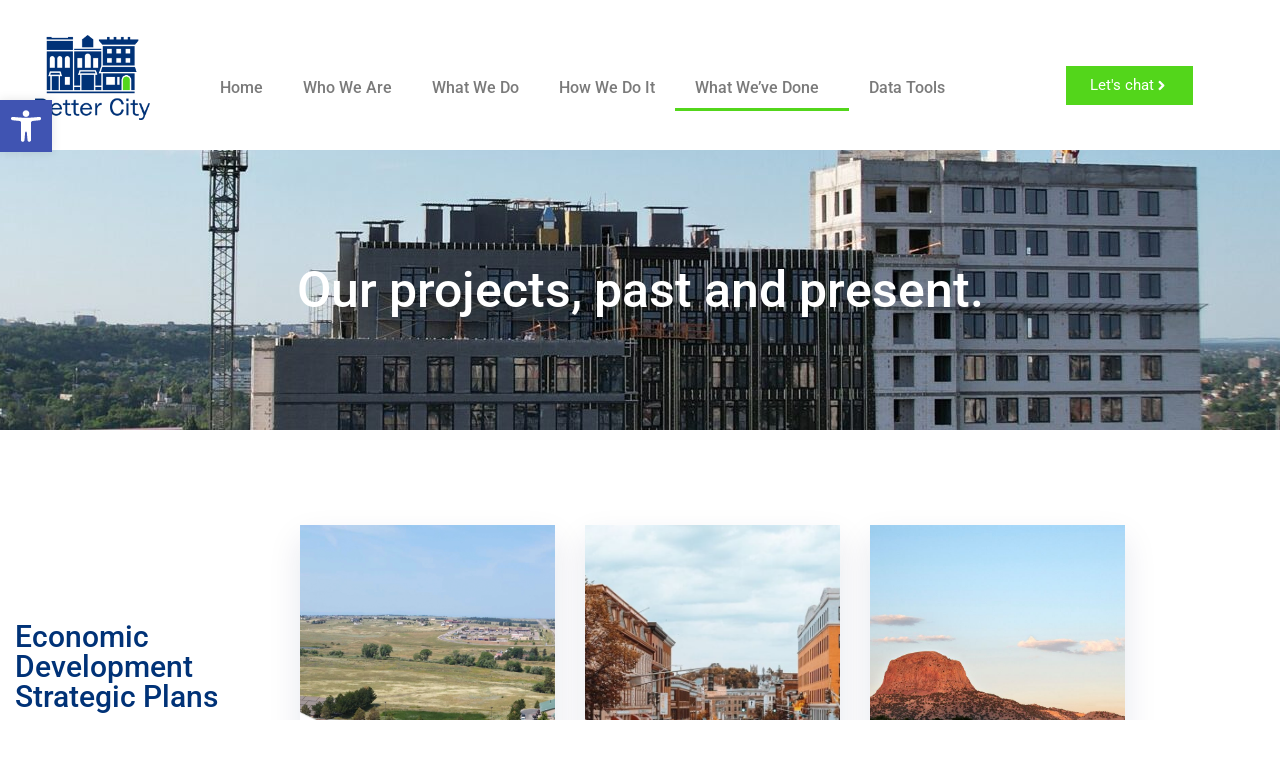

--- FILE ---
content_type: text/css
request_url: https://bettercity.us/wp-content/uploads/elementor/css/post-800.css?ver=1768422284
body_size: 2618
content:
.elementor-800 .elementor-element.elementor-element-d84a1ae:not(.elementor-motion-effects-element-type-background), .elementor-800 .elementor-element.elementor-element-d84a1ae > .elementor-motion-effects-container > .elementor-motion-effects-layer{background-image:url("https://bettercity.us/wp-content/uploads/2023/02/pexels-sergey-mart-13232823-scaled.jpg");background-position:-784px -775px;}.elementor-800 .elementor-element.elementor-element-d84a1ae > .elementor-background-overlay{background-color:var( --e-global-color-primary );opacity:0.3;transition:background 0.3s, border-radius 0.3s, opacity 0.3s;}.elementor-800 .elementor-element.elementor-element-d84a1ae{transition:background 0.3s, border 0.3s, border-radius 0.3s, box-shadow 0.3s;margin-top:-35px;margin-bottom:0px;padding:105px 95px 105px 95px;}.elementor-widget-heading .elementor-heading-title{font-family:var( --e-global-typography-primary-font-family ), Sans-serif;font-weight:var( --e-global-typography-primary-font-weight );color:var( --e-global-color-primary );}.elementor-800 .elementor-element.elementor-element-d73e685{text-align:center;}.elementor-800 .elementor-element.elementor-element-d73e685 .elementor-heading-title{font-family:"Roboto", Sans-serif;font-size:50px;font-weight:500;color:var( --e-global-color-6a05282 );}.elementor-800 .elementor-element.elementor-element-57810018{margin-top:0px;margin-bottom:0px;padding:80px 0px 80px 0px;}.elementor-bc-flex-widget .elementor-800 .elementor-element.elementor-element-456a8208.elementor-column .elementor-widget-wrap{align-items:center;}.elementor-800 .elementor-element.elementor-element-456a8208.elementor-column.elementor-element[data-element_type="column"] > .elementor-widget-wrap.elementor-element-populated{align-content:center;align-items:center;}.elementor-800 .elementor-element.elementor-element-456a8208 > .elementor-element-populated{margin:0px 0px 0px 0px;--e-column-margin-right:0px;--e-column-margin-left:0px;padding:0px 0px 0px 15px;}.elementor-800 .elementor-element.elementor-element-735c0b66 > .elementor-widget-container{padding:0px 0px 10px 0px;}.elementor-800 .elementor-element.elementor-element-735c0b66 .elementor-heading-title{font-family:"Roboto", Sans-serif;font-size:30px;font-weight:500;color:var( --e-global-color-primary );}.elementor-widget-text-editor{font-family:var( --e-global-typography-text-font-family ), Sans-serif;font-weight:var( --e-global-typography-text-font-weight );color:var( --e-global-color-text );}.elementor-widget-text-editor.elementor-drop-cap-view-stacked .elementor-drop-cap{background-color:var( --e-global-color-primary );}.elementor-widget-text-editor.elementor-drop-cap-view-framed .elementor-drop-cap, .elementor-widget-text-editor.elementor-drop-cap-view-default .elementor-drop-cap{color:var( --e-global-color-primary );border-color:var( --e-global-color-primary );}.elementor-800 .elementor-element.elementor-element-32e860f0 > .elementor-widget-container{margin:0px 20px 0px 0px;padding:0px 0px 30px 0px;}.elementor-800 .elementor-element.elementor-element-32e860f0{font-size:17px;color:#616670;}.elementor-widget-button .elementor-button{background-color:var( --e-global-color-accent );font-family:var( --e-global-typography-accent-font-family ), Sans-serif;font-weight:var( --e-global-typography-accent-font-weight );}.elementor-800 .elementor-element.elementor-element-505f6b83 .elementor-button{background-color:var( --e-global-color-accent );font-family:"Roboto", Sans-serif;font-size:16px;font-weight:500;fill:var( --e-global-color-6a05282 );color:var( --e-global-color-6a05282 );box-shadow:0px 14px 31px 0px rgba(0, 25.99999999999999, 87, 0.1);border-radius:0px 0px 0px 0px;padding:13px 42px 13px 42px;}.elementor-800 .elementor-element.elementor-element-505f6b83 > .elementor-widget-container{margin:0px 0px 0px 0px;padding:0px 0px 0px 0px;}.elementor-800 .elementor-element.elementor-element-505f6b83 .elementor-button-content-wrapper{flex-direction:row-reverse;}.elementor-800 .elementor-element.elementor-element-7dfcd95d > .elementor-element-populated{margin:0px 0px 0px 0px;--e-column-margin-right:0px;--e-column-margin-left:0px;padding:0px 0px 0px 0px;}.elementor-800 .elementor-element.elementor-element-2e3df45 .elementor-heading-title{color:var( --e-global-color-primary );}.elementor-800 .elementor-element.elementor-element-16fbf3a > .elementor-element-populated{box-shadow:0px 14px 31px 0px rgba(0, 25.99999999999999, 87, 0.1);margin:15px 15px 15px 15px;--e-column-margin-right:15px;--e-column-margin-left:15px;padding:0px 0px 0px 0px;}.elementor-800 .elementor-element.elementor-element-5d32e495{margin-top:0px;margin-bottom:0px;padding:0px 0px 0px 0px;}.elementor-800 .elementor-element.elementor-element-176ae9b8:not(.elementor-motion-effects-element-type-background) > .elementor-widget-wrap, .elementor-800 .elementor-element.elementor-element-176ae9b8 > .elementor-widget-wrap > .elementor-motion-effects-container > .elementor-motion-effects-layer{background-image:url("https://bettercity.us/wp-content/uploads/2023/03/elbert-co.jpg");background-position:top center;background-repeat:no-repeat;background-size:cover;}.elementor-800 .elementor-element.elementor-element-176ae9b8 > .elementor-element-populated{transition:background 0.3s, border 0.3s, border-radius 0.3s, box-shadow 0.3s;margin:0px 0px 0px 0px;--e-column-margin-right:0px;--e-column-margin-left:0px;padding:0px 0px 0px 0px;}.elementor-800 .elementor-element.elementor-element-176ae9b8 > .elementor-element-populated > .elementor-background-overlay{transition:background 0.3s, border-radius 0.3s, opacity 0.3s;}.elementor-800 .elementor-element.elementor-element-5ea0fdd9{--spacer-size:363px;}.elementor-800 .elementor-element.elementor-element-31969579:hover{background-color:var( --e-global-color-cedc8ab );}.elementor-800 .elementor-element.elementor-element-31969579 .elementor-heading-title{color:var( --e-global-color-primary );}.elementor-800 .elementor-element.elementor-element-31969579{margin-top:0px;margin-bottom:0px;padding:0px 0px 0px 0px;}.elementor-800 .elementor-element.elementor-element-2c41618d .elementor-element-populated .elementor-heading-title{color:var( --e-global-color-primary );}.elementor-800 .elementor-element.elementor-element-2c41618d > .elementor-element-populated{color:var( --e-global-color-primary );margin:0px 0px 0px 0px;--e-column-margin-right:0px;--e-column-margin-left:0px;padding:20px 15px 26px 15px;}.elementor-800 .elementor-element.elementor-element-2c41618d .elementor-element-populated a{color:var( --e-global-color-primary );}.elementor-800 .elementor-element.elementor-element-2c41618d .elementor-element-populated a:hover{color:var( --e-global-color-primary );}.elementor-800 .elementor-element.elementor-element-595337a2 > .elementor-widget-container{margin:0px 0px 0px 0px;padding:0px 0px 0px 0px;}.elementor-800 .elementor-element.elementor-element-595337a2{text-align:center;}.elementor-800 .elementor-element.elementor-element-595337a2 .elementor-heading-title{font-family:"Roboto", Sans-serif;font-weight:600;color:var( --e-global-color-primary );}.elementor-800 .elementor-element.elementor-element-b0740c0{text-align:center;font-family:"Roboto", Sans-serif;font-size:18px;font-weight:400;color:#616670;}.elementor-800 .elementor-element.elementor-element-12132544 > .elementor-element-populated{box-shadow:0px 14px 31px 0px rgba(0, 25.99999999999999, 87, 0.1);margin:15px 15px 15px 15px;--e-column-margin-right:15px;--e-column-margin-left:15px;padding:0px 0px 0px 0px;}.elementor-800 .elementor-element.elementor-element-4e8728c3{margin-top:0px;margin-bottom:0px;padding:0px 0px 0px 0px;}.elementor-800 .elementor-element.elementor-element-4041a76c:not(.elementor-motion-effects-element-type-background) > .elementor-widget-wrap, .elementor-800 .elementor-element.elementor-element-4041a76c > .elementor-widget-wrap > .elementor-motion-effects-container > .elementor-motion-effects-layer{background-image:url("https://bettercity.us/wp-content/uploads/2023/02/bangor-maine.jpg");background-position:top center;background-repeat:no-repeat;background-size:cover;}.elementor-800 .elementor-element.elementor-element-4041a76c > .elementor-element-populated{transition:background 0.3s, border 0.3s, border-radius 0.3s, box-shadow 0.3s;margin:0px 0px 0px 0px;--e-column-margin-right:0px;--e-column-margin-left:0px;padding:0px 0px 0px 0px;}.elementor-800 .elementor-element.elementor-element-4041a76c > .elementor-element-populated > .elementor-background-overlay{transition:background 0.3s, border-radius 0.3s, opacity 0.3s;}.elementor-800 .elementor-element.elementor-element-640a81ab{--spacer-size:363px;}.elementor-800 .elementor-element.elementor-element-54310995 .elementor-heading-title{color:var( --e-global-color-primary );}.elementor-800 .elementor-element.elementor-element-54310995{margin-top:0px;margin-bottom:0px;padding:0px 0px 0px 0px;}.elementor-800 .elementor-element.elementor-element-e3bd740:hover > .elementor-element-populated{background-color:var( --e-global-color-cedc8ab );}.elementor-bc-flex-widget .elementor-800 .elementor-element.elementor-element-e3bd740.elementor-column .elementor-widget-wrap{align-items:center;}.elementor-800 .elementor-element.elementor-element-e3bd740.elementor-column.elementor-element[data-element_type="column"] > .elementor-widget-wrap.elementor-element-populated{align-content:center;align-items:center;}.elementor-800 .elementor-element.elementor-element-e3bd740 .elementor-element-populated a{color:var( --e-global-color-primary );}.elementor-800 .elementor-element.elementor-element-e3bd740 .elementor-element-populated a:hover{color:var( --e-global-color-primary );}.elementor-800 .elementor-element.elementor-element-e3bd740 > .elementor-element-populated{margin:0px 0px 0px 0px;--e-column-margin-right:0px;--e-column-margin-left:0px;padding:020px 15px 47px 15px;}.elementor-800 .elementor-element.elementor-element-74bd40b8 > .elementor-widget-container{margin:0px 0px 0px 0px;padding:0px 0px 0px 0px;}.elementor-800 .elementor-element.elementor-element-74bd40b8{text-align:center;}.elementor-800 .elementor-element.elementor-element-74bd40b8 .elementor-heading-title{font-family:"Roboto", Sans-serif;font-size:25px;font-weight:600;line-height:27px;color:var( --e-global-color-primary );}.elementor-800 .elementor-element.elementor-element-13a8bea{text-align:center;font-family:"Roboto", Sans-serif;font-weight:400;color:#616670;}.elementor-800 .elementor-element.elementor-element-4cc01c93 > .elementor-element-populated{box-shadow:0px 14px 31px 0px rgba(0, 25.99999999999999, 87, 0.1);margin:15px 15px 15px 15px;--e-column-margin-right:15px;--e-column-margin-left:15px;padding:0px 0px 0px 0px;}.elementor-800 .elementor-element.elementor-element-54ef69a{margin-top:0px;margin-bottom:0px;padding:0px 0px 0px 0px;}.elementor-800 .elementor-element.elementor-element-4d0e7475:not(.elementor-motion-effects-element-type-background) > .elementor-widget-wrap, .elementor-800 .elementor-element.elementor-element-4d0e7475 > .elementor-widget-wrap > .elementor-motion-effects-container > .elementor-motion-effects-layer{background-image:url("https://bettercity.us/wp-content/uploads/2023/08/gcnm5.jpeg");background-position:top center;background-repeat:no-repeat;background-size:cover;}.elementor-800 .elementor-element.elementor-element-4d0e7475 > .elementor-element-populated{transition:background 0.3s, border 0.3s, border-radius 0.3s, box-shadow 0.3s;margin:0px 0px 0px 0px;--e-column-margin-right:0px;--e-column-margin-left:0px;padding:0px 0px 0px 0px;}.elementor-800 .elementor-element.elementor-element-4d0e7475 > .elementor-element-populated > .elementor-background-overlay{transition:background 0.3s, border-radius 0.3s, opacity 0.3s;}.elementor-800 .elementor-element.elementor-element-1ab155c4{--spacer-size:363px;}.elementor-800 .elementor-element.elementor-element-1941685f{margin-top:0px;margin-bottom:0px;padding:0px 0px 0px 0px;}.elementor-800 .elementor-element.elementor-element-48269705:hover > .elementor-element-populated{background-color:var( --e-global-color-cedc8ab );}.elementor-800 .elementor-element.elementor-element-48269705 .elementor-element-populated a{color:var( --e-global-color-primary );}.elementor-800 .elementor-element.elementor-element-48269705 .elementor-element-populated a:hover{color:var( --e-global-color-primary );}.elementor-800 .elementor-element.elementor-element-48269705 > .elementor-element-populated{margin:0px 0px 0px 0px;--e-column-margin-right:0px;--e-column-margin-left:0px;padding:20px 15px 49px 15px;}.elementor-800 .elementor-element.elementor-element-68370e4f > .elementor-widget-container{margin:0px 0px 0px 0px;padding:0px 0px 0px 0px;}.elementor-800 .elementor-element.elementor-element-68370e4f{text-align:center;}.elementor-800 .elementor-element.elementor-element-68370e4f .elementor-heading-title{font-family:"Roboto", Sans-serif;font-size:24px;font-weight:600;line-height:27px;color:var( --e-global-color-primary );}.elementor-800 .elementor-element.elementor-element-72559dd1 > .elementor-widget-container{margin:0px 0px 0px 0px;padding:0px 0px 0px 0px;}.elementor-800 .elementor-element.elementor-element-72559dd1{text-align:center;font-family:var( --e-global-typography-text-font-family ), Sans-serif;font-weight:var( --e-global-typography-text-font-weight );color:#616670;}.elementor-800 .elementor-element.elementor-element-435686b{margin-top:0px;margin-bottom:0px;padding:60px 0px 80px 0px;}.elementor-bc-flex-widget .elementor-800 .elementor-element.elementor-element-3217d97.elementor-column .elementor-widget-wrap{align-items:center;}.elementor-800 .elementor-element.elementor-element-3217d97.elementor-column.elementor-element[data-element_type="column"] > .elementor-widget-wrap.elementor-element-populated{align-content:center;align-items:center;}.elementor-800 .elementor-element.elementor-element-3217d97 > .elementor-element-populated{margin:0px 0px 0px 0px;--e-column-margin-right:0px;--e-column-margin-left:0px;padding:0px 0px 0px 15px;}.elementor-800 .elementor-element.elementor-element-253b1ae > .elementor-widget-container{padding:0px 0px 10px 0px;}.elementor-800 .elementor-element.elementor-element-253b1ae .elementor-heading-title{font-size:30px;font-weight:500;color:var( --e-global-color-primary );}.elementor-800 .elementor-element.elementor-element-b2dc45f > .elementor-widget-container{margin:0px 21px 0px 0px;padding:0px 0px 30px 0px;}.elementor-800 .elementor-element.elementor-element-b2dc45f{font-size:17px;color:#616670;}.elementor-800 .elementor-element.elementor-element-0abc5a9 .elementor-button{background-color:var( --e-global-color-accent );font-family:"Roboto", Sans-serif;font-size:16px;font-weight:500;fill:var( --e-global-color-6a05282 );color:var( --e-global-color-6a05282 );box-shadow:0px 14px 31px 0px rgba(0, 25.99999999999999, 87, 0.1);border-radius:0px 0px 0px 0px;padding:13px 42px 13px 42px;}.elementor-800 .elementor-element.elementor-element-0abc5a9 > .elementor-widget-container{margin:0px 0px 0px 0px;padding:0px 0px 0px 0px;}.elementor-800 .elementor-element.elementor-element-0abc5a9 .elementor-button-content-wrapper{flex-direction:row-reverse;}.elementor-800 .elementor-element.elementor-element-2afb8fd > .elementor-element-populated{margin:0px 0px 0px 0px;--e-column-margin-right:0px;--e-column-margin-left:0px;padding:0px 0px 0px 0px;}.elementor-800 .elementor-element.elementor-element-611338c > .elementor-element-populated{box-shadow:0px 14px 31px 0px rgba(0, 25.99999999999999, 87, 0.1);margin:15px 15px 15px 15px;--e-column-margin-right:15px;--e-column-margin-left:15px;padding:0px 0px 0px 0px;}.elementor-800 .elementor-element.elementor-element-fcbec51{margin-top:0px;margin-bottom:0px;padding:0px 0px 0px 0px;}.elementor-800 .elementor-element.elementor-element-3cd7d7f:not(.elementor-motion-effects-element-type-background) > .elementor-widget-wrap, .elementor-800 .elementor-element.elementor-element-3cd7d7f > .elementor-widget-wrap > .elementor-motion-effects-container > .elementor-motion-effects-layer{background-image:url("https://bettercity.us/wp-content/uploads/2023/02/snoho.jpeg");background-position:top center;background-repeat:no-repeat;background-size:cover;}.elementor-800 .elementor-element.elementor-element-3cd7d7f > .elementor-element-populated{transition:background 0.3s, border 0.3s, border-radius 0.3s, box-shadow 0.3s;margin:0px 0px 0px 0px;--e-column-margin-right:0px;--e-column-margin-left:0px;padding:0px 0px 0px 0px;}.elementor-800 .elementor-element.elementor-element-3cd7d7f > .elementor-element-populated > .elementor-background-overlay{transition:background 0.3s, border-radius 0.3s, opacity 0.3s;}.elementor-800 .elementor-element.elementor-element-21365b1{--spacer-size:363px;}.elementor-800 .elementor-element.elementor-element-e2da8f0{margin-top:0px;margin-bottom:0px;padding:0px 0px 0px 0px;}.elementor-800 .elementor-element.elementor-element-0d9853c:hover > .elementor-element-populated{background-color:var( --e-global-color-cedc8ab );}.elementor-800 .elementor-element.elementor-element-0d9853c .elementor-element-populated a{color:var( --e-global-color-primary );}.elementor-800 .elementor-element.elementor-element-0d9853c .elementor-element-populated a:hover{color:var( --e-global-color-primary );}.elementor-800 .elementor-element.elementor-element-0d9853c > .elementor-element-populated{margin:0px 0px 0px 0px;--e-column-margin-right:0px;--e-column-margin-left:0px;padding:20px 15px 35px 15px;}.elementor-800 .elementor-element.elementor-element-234dfe3 > .elementor-widget-container{margin:0px 0px 0px 0px;padding:0px 0px 0px 0px;}.elementor-800 .elementor-element.elementor-element-234dfe3{text-align:center;}.elementor-800 .elementor-element.elementor-element-234dfe3 .elementor-heading-title{font-family:"Roboto", Sans-serif;font-size:17px;font-weight:600;line-height:27px;color:var( --e-global-color-primary );}.elementor-800 .elementor-element.elementor-element-0b5983a{text-align:center;font-family:"Roboto", Sans-serif;font-size:18px;font-weight:400;color:#616670;}.elementor-800 .elementor-element.elementor-element-acc5d34 > .elementor-element-populated{box-shadow:0px 14px 31px 0px rgba(0, 25.99999999999999, 87, 0.1);margin:15px 15px 15px 15px;--e-column-margin-right:15px;--e-column-margin-left:15px;padding:0px 0px 0px 0px;}.elementor-800 .elementor-element.elementor-element-93c51d5{margin-top:0px;margin-bottom:0px;padding:0px 0px 0px 0px;}.elementor-800 .elementor-element.elementor-element-4bf58cf:not(.elementor-motion-effects-element-type-background) > .elementor-widget-wrap, .elementor-800 .elementor-element.elementor-element-4bf58cf > .elementor-widget-wrap > .elementor-motion-effects-container > .elementor-motion-effects-layer{background-image:url("https://bettercity.us/wp-content/uploads/2023/03/East-Liverpool-OH.png");background-position:top center;background-repeat:no-repeat;background-size:cover;}.elementor-800 .elementor-element.elementor-element-4bf58cf > .elementor-element-populated{transition:background 0.3s, border 0.3s, border-radius 0.3s, box-shadow 0.3s;margin:0px 0px 0px 0px;--e-column-margin-right:0px;--e-column-margin-left:0px;padding:0px 0px 0px 0px;}.elementor-800 .elementor-element.elementor-element-4bf58cf > .elementor-element-populated > .elementor-background-overlay{transition:background 0.3s, border-radius 0.3s, opacity 0.3s;}.elementor-800 .elementor-element.elementor-element-24ca16b{--spacer-size:363px;}.elementor-800 .elementor-element.elementor-element-6283489 > .elementor-container > .elementor-column > .elementor-widget-wrap{align-content:center;align-items:center;}.elementor-800 .elementor-element.elementor-element-6283489{margin-top:0px;margin-bottom:0px;padding:0px 0px 0px 0px;}.elementor-800 .elementor-element.elementor-element-abaf829:hover > .elementor-element-populated{background-color:var( --e-global-color-cedc8ab );}.elementor-bc-flex-widget .elementor-800 .elementor-element.elementor-element-abaf829.elementor-column .elementor-widget-wrap{align-items:center;}.elementor-800 .elementor-element.elementor-element-abaf829.elementor-column.elementor-element[data-element_type="column"] > .elementor-widget-wrap.elementor-element-populated{align-content:center;align-items:center;}.elementor-800 .elementor-element.elementor-element-abaf829 .elementor-element-populated a{color:var( --e-global-color-primary );}.elementor-800 .elementor-element.elementor-element-abaf829 .elementor-element-populated a:hover{color:var( --e-global-color-primary );}.elementor-800 .elementor-element.elementor-element-abaf829 > .elementor-element-populated{margin:0px 0px 0px 0px;--e-column-margin-right:0px;--e-column-margin-left:0px;padding:20px 15px 122px 15px;}.elementor-800 .elementor-element.elementor-element-1828fe1 > .elementor-widget-container{margin:0px 0px 0px 0px;padding:0px 0px 0px 0px;}.elementor-800 .elementor-element.elementor-element-1828fe1{text-align:center;}.elementor-800 .elementor-element.elementor-element-1828fe1 .elementor-heading-title{font-family:"Roboto", Sans-serif;font-size:25px;font-weight:600;line-height:27px;color:var( --e-global-color-primary );}.elementor-800 .elementor-element.elementor-element-454f4aa{text-align:center;font-family:"Roboto", Sans-serif;font-size:18px;font-weight:400;color:#616670;}.elementor-800 .elementor-element.elementor-element-4422258 > .elementor-element-populated{box-shadow:0px 14px 31px 0px rgba(0, 25.99999999999999, 87, 0.1);margin:15px 15px 15px 15px;--e-column-margin-right:15px;--e-column-margin-left:15px;padding:0px 0px 0px 0px;}.elementor-800 .elementor-element.elementor-element-5049a6a{margin-top:0px;margin-bottom:0px;padding:0px 0px 0px 0px;}.elementor-800 .elementor-element.elementor-element-4f113c7:not(.elementor-motion-effects-element-type-background) > .elementor-widget-wrap, .elementor-800 .elementor-element.elementor-element-4f113c7 > .elementor-widget-wrap > .elementor-motion-effects-container > .elementor-motion-effects-layer{background-image:url("https://bettercity.us/wp-content/uploads/2023/03/springfield.png");background-position:-27px 0px;background-repeat:no-repeat;background-size:cover;}.elementor-800 .elementor-element.elementor-element-4f113c7 > .elementor-element-populated{transition:background 0.3s, border 0.3s, border-radius 0.3s, box-shadow 0.3s;margin:0px 0px 0px 0px;--e-column-margin-right:0px;--e-column-margin-left:0px;padding:0px 0px 0px 0px;}.elementor-800 .elementor-element.elementor-element-4f113c7 > .elementor-element-populated > .elementor-background-overlay{transition:background 0.3s, border-radius 0.3s, opacity 0.3s;}.elementor-800 .elementor-element.elementor-element-8650d24{--spacer-size:363px;}.elementor-800 .elementor-element.elementor-element-9af69a3{margin-top:0px;margin-bottom:0px;padding:0px 0px 0px 0px;}.elementor-800 .elementor-element.elementor-element-abeba52:hover > .elementor-element-populated{background-color:var( --e-global-color-cedc8ab );}.elementor-800 .elementor-element.elementor-element-abeba52 .elementor-element-populated a{color:var( --e-global-color-primary );}.elementor-800 .elementor-element.elementor-element-abeba52 .elementor-element-populated a:hover{color:var( --e-global-color-primary );}.elementor-800 .elementor-element.elementor-element-abeba52 > .elementor-element-populated{margin:0px 0px 0px 0px;--e-column-margin-right:0px;--e-column-margin-left:0px;padding:20px 15px 122px 15px;}.elementor-800 .elementor-element.elementor-element-1fae43b > .elementor-widget-container{margin:0px 0px 0px 0px;padding:0px 0px 0px 0px;}.elementor-800 .elementor-element.elementor-element-1fae43b{text-align:center;}.elementor-800 .elementor-element.elementor-element-1fae43b .elementor-heading-title{font-family:"Roboto", Sans-serif;font-size:25px;font-weight:600;line-height:27px;color:var( --e-global-color-primary );}.elementor-800 .elementor-element.elementor-element-2216765{text-align:center;font-family:"Roboto", Sans-serif;font-size:18px;font-weight:400;color:#616670;}.elementor-800 .elementor-element.elementor-element-66f8d51{margin-top:0px;margin-bottom:0px;padding:60px 0px 80px 0px;}.elementor-bc-flex-widget .elementor-800 .elementor-element.elementor-element-d75a9e9.elementor-column .elementor-widget-wrap{align-items:center;}.elementor-800 .elementor-element.elementor-element-d75a9e9.elementor-column.elementor-element[data-element_type="column"] > .elementor-widget-wrap.elementor-element-populated{align-content:center;align-items:center;}.elementor-800 .elementor-element.elementor-element-d75a9e9 > .elementor-element-populated{margin:0px 0px 0px 0px;--e-column-margin-right:0px;--e-column-margin-left:0px;padding:0px 0px 0px 15px;}.elementor-800 .elementor-element.elementor-element-f9d76a9 > .elementor-widget-container{padding:0px 0px 10px 0px;}.elementor-800 .elementor-element.elementor-element-f9d76a9 .elementor-heading-title{font-size:30px;font-weight:500;color:var( --e-global-color-primary );}.elementor-800 .elementor-element.elementor-element-75d6b69 > .elementor-widget-container{margin:0px 25px 0px 0px;padding:0px 0px 30px 0px;}.elementor-800 .elementor-element.elementor-element-75d6b69{font-size:17px;color:#616670;}.elementor-800 .elementor-element.elementor-element-32ca2d3 .elementor-button{background-color:var( --e-global-color-accent );fill:var( --e-global-color-6a05282 );color:var( --e-global-color-6a05282 );box-shadow:0px 14px 31px 0px rgba(0, 25.99999999999999, 87, 0.1);border-radius:0px 0px 0px 0px;padding:13px 42px 13px 42px;}.elementor-800 .elementor-element.elementor-element-32ca2d3 > .elementor-widget-container{margin:0px 0px 0px 0px;padding:0px 0px 0px 0px;}.elementor-800 .elementor-element.elementor-element-32ca2d3 .elementor-button-content-wrapper{flex-direction:row-reverse;}.elementor-800 .elementor-element.elementor-element-6bf205e > .elementor-element-populated{margin:0px 0px 0px 0px;--e-column-margin-right:0px;--e-column-margin-left:0px;padding:0px 0px 0px 0px;}.elementor-800 .elementor-element.elementor-element-6333c84 > .elementor-element-populated{box-shadow:0px 14px 31px 0px rgba(0, 25.99999999999999, 87, 0.1);margin:15px 15px 15px 15px;--e-column-margin-right:15px;--e-column-margin-left:15px;padding:0px 0px 0px 0px;}.elementor-800 .elementor-element.elementor-element-839824f{margin-top:0px;margin-bottom:0px;padding:0px 0px 0px 0px;}.elementor-800 .elementor-element.elementor-element-09fcf5e:not(.elementor-motion-effects-element-type-background) > .elementor-widget-wrap, .elementor-800 .elementor-element.elementor-element-09fcf5e > .elementor-widget-wrap > .elementor-motion-effects-container > .elementor-motion-effects-layer{background-image:url("https://bettercity.us/wp-content/uploads/2023/03/Event.jpg");background-position:top center;background-repeat:no-repeat;background-size:cover;}.elementor-800 .elementor-element.elementor-element-09fcf5e > .elementor-element-populated{transition:background 0.3s, border 0.3s, border-radius 0.3s, box-shadow 0.3s;margin:0px 0px 0px 0px;--e-column-margin-right:0px;--e-column-margin-left:0px;padding:0px 0px 0px 0px;}.elementor-800 .elementor-element.elementor-element-09fcf5e > .elementor-element-populated > .elementor-background-overlay{transition:background 0.3s, border-radius 0.3s, opacity 0.3s;}.elementor-800 .elementor-element.elementor-element-053688a{--spacer-size:363px;}.elementor-800 .elementor-element.elementor-element-f5b7290{margin-top:0px;margin-bottom:0px;padding:0px 0px 0px 0px;}.elementor-800 .elementor-element.elementor-element-a7b5e1c:hover > .elementor-element-populated{background-color:var( --e-global-color-cedc8ab );}.elementor-800 .elementor-element.elementor-element-a7b5e1c .elementor-element-populated a{color:var( --e-global-color-primary );}.elementor-800 .elementor-element.elementor-element-a7b5e1c .elementor-element-populated a:hover{color:var( --e-global-color-primary );}.elementor-800 .elementor-element.elementor-element-a7b5e1c > .elementor-element-populated{margin:0px 0px 0px 0px;--e-column-margin-right:0px;--e-column-margin-left:0px;padding:20px 15px 20px 15px;}.elementor-800 .elementor-element.elementor-element-366be99 > .elementor-widget-container{margin:0px 0px 0px 0px;padding:0px 0px 0px 0px;}.elementor-800 .elementor-element.elementor-element-366be99{text-align:center;}.elementor-800 .elementor-element.elementor-element-366be99 .elementor-heading-title{font-family:"Roboto", Sans-serif;font-size:25px;font-weight:600;line-height:27px;color:var( --e-global-color-primary );}.elementor-800 .elementor-element.elementor-element-e9fc142{text-align:center;font-family:"Roboto", Sans-serif;font-size:18px;font-weight:400;color:#616670;}.elementor-800 .elementor-element.elementor-element-54ca407 > .elementor-element-populated{box-shadow:0px 14px 31px 0px rgba(0, 25.99999999999999, 87, 0.1);margin:15px 15px 15px 15px;--e-column-margin-right:15px;--e-column-margin-left:15px;padding:0px 0px 0px 0px;}.elementor-800 .elementor-element.elementor-element-84c69cd{margin-top:0px;margin-bottom:0px;padding:0px 0px 0px 0px;}.elementor-800 .elementor-element.elementor-element-f18fce2:not(.elementor-motion-effects-element-type-background) > .elementor-widget-wrap, .elementor-800 .elementor-element.elementor-element-f18fce2 > .elementor-widget-wrap > .elementor-motion-effects-container > .elementor-motion-effects-layer{background-image:url("https://bettercity.us/wp-content/uploads/2023/02/east-liverpool-school.jpeg");background-position:-109px 0px;background-repeat:no-repeat;background-size:cover;}.elementor-800 .elementor-element.elementor-element-f18fce2 > .elementor-element-populated{transition:background 0.3s, border 0.3s, border-radius 0.3s, box-shadow 0.3s;margin:0px 0px 0px 0px;--e-column-margin-right:0px;--e-column-margin-left:0px;padding:0px 0px 0px 0px;}.elementor-800 .elementor-element.elementor-element-f18fce2 > .elementor-element-populated > .elementor-background-overlay{transition:background 0.3s, border-radius 0.3s, opacity 0.3s;}.elementor-800 .elementor-element.elementor-element-4079eb9{--spacer-size:363px;}.elementor-800 .elementor-element.elementor-element-8914afd{margin-top:0px;margin-bottom:0px;padding:0px 0px 0px 0px;}.elementor-800 .elementor-element.elementor-element-028e7ac:hover > .elementor-element-populated{background-color:var( --e-global-color-cedc8ab );}.elementor-800 .elementor-element.elementor-element-028e7ac .elementor-element-populated a{color:var( --e-global-color-primary );}.elementor-800 .elementor-element.elementor-element-028e7ac .elementor-element-populated a:hover{color:var( --e-global-color-primary );}.elementor-800 .elementor-element.elementor-element-028e7ac > .elementor-element-populated{margin:0px 0px 0px 0px;--e-column-margin-right:0px;--e-column-margin-left:0px;padding:20px 15px 23px 15px;}.elementor-800 .elementor-element.elementor-element-5233d2f > .elementor-widget-container{margin:0px 0px 0px 0px;padding:0px 0px 0px 0px;}.elementor-800 .elementor-element.elementor-element-5233d2f{text-align:center;}.elementor-800 .elementor-element.elementor-element-5233d2f .elementor-heading-title{font-family:"Roboto", Sans-serif;font-size:25px;font-weight:600;line-height:27px;color:var( --e-global-color-primary );}.elementor-800 .elementor-element.elementor-element-021727f{text-align:center;font-family:var( --e-global-typography-text-font-family ), Sans-serif;font-weight:var( --e-global-typography-text-font-weight );color:#616670;}.elementor-800 .elementor-element.elementor-element-286df63 > .elementor-element-populated{box-shadow:0px 14px 31px 0px rgba(0, 25.99999999999999, 87, 0.1);margin:15px 15px 15px 15px;--e-column-margin-right:15px;--e-column-margin-left:15px;padding:0px 0px 0px 0px;}.elementor-800 .elementor-element.elementor-element-52da50f{margin-top:0px;margin-bottom:0px;padding:0px 0px 0px 0px;}.elementor-800 .elementor-element.elementor-element-4a5a0fb:not(.elementor-motion-effects-element-type-background) > .elementor-widget-wrap, .elementor-800 .elementor-element.elementor-element-4a5a0fb > .elementor-widget-wrap > .elementor-motion-effects-container > .elementor-motion-effects-layer{background-image:url("https://bettercity.us/wp-content/uploads/2023/02/Brigham-City-UT.jpg");background-position:top center;background-repeat:no-repeat;background-size:cover;}.elementor-800 .elementor-element.elementor-element-4a5a0fb > .elementor-element-populated{transition:background 0.3s, border 0.3s, border-radius 0.3s, box-shadow 0.3s;margin:0px 0px 0px 0px;--e-column-margin-right:0px;--e-column-margin-left:0px;padding:0px 0px 0px 0px;}.elementor-800 .elementor-element.elementor-element-4a5a0fb > .elementor-element-populated > .elementor-background-overlay{transition:background 0.3s, border-radius 0.3s, opacity 0.3s;}.elementor-800 .elementor-element.elementor-element-b29b298{--spacer-size:363px;}.elementor-800 .elementor-element.elementor-element-b0b8d62{margin-top:0px;margin-bottom:0px;padding:0px 0px 0px 0px;}.elementor-800 .elementor-element.elementor-element-6b9155d:hover > .elementor-element-populated{background-color:var( --e-global-color-cedc8ab );}.elementor-800 .elementor-element.elementor-element-6b9155d .elementor-element-populated a{color:var( --e-global-color-primary );}.elementor-800 .elementor-element.elementor-element-6b9155d .elementor-element-populated a:hover{color:var( --e-global-color-primary );}.elementor-800 .elementor-element.elementor-element-6b9155d > .elementor-element-populated{margin:0px 0px 0px 0px;--e-column-margin-right:0px;--e-column-margin-left:0px;padding:20px 15px 23px 15px;}.elementor-800 .elementor-element.elementor-element-b5ce69f > .elementor-widget-container{margin:0px 0px 0px 0px;padding:0px 0px 0px 0px;}.elementor-800 .elementor-element.elementor-element-b5ce69f{text-align:center;}.elementor-800 .elementor-element.elementor-element-b5ce69f .elementor-heading-title{font-family:"Roboto", Sans-serif;font-size:25px;font-weight:600;line-height:27px;color:var( --e-global-color-primary );}.elementor-800 .elementor-element.elementor-element-60a1592{text-align:center;font-family:var( --e-global-typography-text-font-family ), Sans-serif;font-weight:var( --e-global-typography-text-font-weight );color:#616670;}:root{--page-title-display:none;}@media(min-width:768px){.elementor-800 .elementor-element.elementor-element-456a8208{width:25%;}.elementor-800 .elementor-element.elementor-element-7dfcd95d{width:75%;}.elementor-800 .elementor-element.elementor-element-3217d97{width:25%;}.elementor-800 .elementor-element.elementor-element-2afb8fd{width:75%;}.elementor-800 .elementor-element.elementor-element-d75a9e9{width:25%;}.elementor-800 .elementor-element.elementor-element-6bf205e{width:75%;}}@media(max-width:1024px) and (min-width:768px){.elementor-800 .elementor-element.elementor-element-456a8208{width:100%;}.elementor-800 .elementor-element.elementor-element-7dfcd95d{width:100%;}.elementor-800 .elementor-element.elementor-element-3217d97{width:100%;}.elementor-800 .elementor-element.elementor-element-2afb8fd{width:100%;}.elementor-800 .elementor-element.elementor-element-d75a9e9{width:100%;}.elementor-800 .elementor-element.elementor-element-6bf205e{width:100%;}}@media(max-width:1024px){.elementor-800 .elementor-element.elementor-element-d84a1ae:not(.elementor-motion-effects-element-type-background), .elementor-800 .elementor-element.elementor-element-d84a1ae > .elementor-motion-effects-container > .elementor-motion-effects-layer{background-position:center center;}.elementor-800 .elementor-element.elementor-element-d84a1ae{margin-top:0px;margin-bottom:0px;}.elementor-800 .elementor-element.elementor-element-57810018{padding:60px 0px 55px 0px;}.elementor-800 .elementor-element.elementor-element-456a8208 > .elementor-element-populated{margin:0px 0px 0px 0px;--e-column-margin-right:0px;--e-column-margin-left:0px;padding:0px 15px 35px 15px;}.elementor-800 .elementor-element.elementor-element-435686b{padding:60px 0px 55px 0px;}.elementor-800 .elementor-element.elementor-element-3217d97 > .elementor-element-populated{margin:0px 0px 0px 0px;--e-column-margin-right:0px;--e-column-margin-left:0px;padding:0px 15px 35px 15px;}.elementor-800 .elementor-element.elementor-element-abaf829 > .elementor-element-populated{padding:33px 33px 33px 33px;}.elementor-800 .elementor-element.elementor-element-4f113c7:not(.elementor-motion-effects-element-type-background) > .elementor-widget-wrap, .elementor-800 .elementor-element.elementor-element-4f113c7 > .elementor-widget-wrap > .elementor-motion-effects-container > .elementor-motion-effects-layer{background-position:0px 0px;}.elementor-800 .elementor-element.elementor-element-66f8d51{padding:60px 0px 55px 0px;}.elementor-800 .elementor-element.elementor-element-d75a9e9 > .elementor-element-populated{margin:0px 0px 0px 0px;--e-column-margin-right:0px;--e-column-margin-left:0px;padding:0px 15px 35px 15px;}.elementor-800 .elementor-element.elementor-element-f18fce2:not(.elementor-motion-effects-element-type-background) > .elementor-widget-wrap, .elementor-800 .elementor-element.elementor-element-f18fce2 > .elementor-widget-wrap > .elementor-motion-effects-container > .elementor-motion-effects-layer{background-position:0px 0px;}}@media(max-width:767px){.elementor-800 .elementor-element.elementor-element-176ae9b8:not(.elementor-motion-effects-element-type-background) > .elementor-widget-wrap, .elementor-800 .elementor-element.elementor-element-176ae9b8 > .elementor-widget-wrap > .elementor-motion-effects-container > .elementor-motion-effects-layer{background-size:cover;}.elementor-800 .elementor-element.elementor-element-4041a76c:not(.elementor-motion-effects-element-type-background) > .elementor-widget-wrap, .elementor-800 .elementor-element.elementor-element-4041a76c > .elementor-widget-wrap > .elementor-motion-effects-container > .elementor-motion-effects-layer{background-size:cover;}.elementor-800 .elementor-element.elementor-element-4d0e7475:not(.elementor-motion-effects-element-type-background) > .elementor-widget-wrap, .elementor-800 .elementor-element.elementor-element-4d0e7475 > .elementor-widget-wrap > .elementor-motion-effects-container > .elementor-motion-effects-layer{background-size:cover;}.elementor-800 .elementor-element.elementor-element-3cd7d7f:not(.elementor-motion-effects-element-type-background) > .elementor-widget-wrap, .elementor-800 .elementor-element.elementor-element-3cd7d7f > .elementor-widget-wrap > .elementor-motion-effects-container > .elementor-motion-effects-layer{background-size:cover;}.elementor-800 .elementor-element.elementor-element-4bf58cf:not(.elementor-motion-effects-element-type-background) > .elementor-widget-wrap, .elementor-800 .elementor-element.elementor-element-4bf58cf > .elementor-widget-wrap > .elementor-motion-effects-container > .elementor-motion-effects-layer{background-size:cover;}.elementor-800 .elementor-element.elementor-element-4f113c7:not(.elementor-motion-effects-element-type-background) > .elementor-widget-wrap, .elementor-800 .elementor-element.elementor-element-4f113c7 > .elementor-widget-wrap > .elementor-motion-effects-container > .elementor-motion-effects-layer{background-position:0px 0px;background-size:cover;}.elementor-800 .elementor-element.elementor-element-09fcf5e:not(.elementor-motion-effects-element-type-background) > .elementor-widget-wrap, .elementor-800 .elementor-element.elementor-element-09fcf5e > .elementor-widget-wrap > .elementor-motion-effects-container > .elementor-motion-effects-layer{background-size:cover;}.elementor-800 .elementor-element.elementor-element-f18fce2:not(.elementor-motion-effects-element-type-background) > .elementor-widget-wrap, .elementor-800 .elementor-element.elementor-element-f18fce2 > .elementor-widget-wrap > .elementor-motion-effects-container > .elementor-motion-effects-layer{background-position:0px 0px;background-size:cover;}.elementor-800 .elementor-element.elementor-element-4a5a0fb:not(.elementor-motion-effects-element-type-background) > .elementor-widget-wrap, .elementor-800 .elementor-element.elementor-element-4a5a0fb > .elementor-widget-wrap > .elementor-motion-effects-container > .elementor-motion-effects-layer{background-size:cover;}}

--- FILE ---
content_type: text/css
request_url: https://bettercity.us/wp-content/uploads/elementor/css/post-249.css?ver=1768386447
body_size: 1018
content:
.elementor-249 .elementor-element.elementor-element-77fe0127:not(.elementor-motion-effects-element-type-background), .elementor-249 .elementor-element.elementor-element-77fe0127 > .elementor-motion-effects-container > .elementor-motion-effects-layer{background-color:#02010100;}.elementor-249 .elementor-element.elementor-element-77fe0127 > .elementor-container{max-width:1310px;}.elementor-249 .elementor-element.elementor-element-77fe0127{border-style:none;transition:background 0.3s, border 0.3s, border-radius 0.3s, box-shadow 0.3s;margin-top:0px;margin-bottom:30px;padding:25px 0px 25px 0px;z-index:999;}.elementor-249 .elementor-element.elementor-element-77fe0127 > .elementor-background-overlay{transition:background 0.3s, border-radius 0.3s, opacity 0.3s;}.elementor-249 .elementor-element.elementor-element-db2c64e:not(.elementor-motion-effects-element-type-background) > .elementor-widget-wrap, .elementor-249 .elementor-element.elementor-element-db2c64e > .elementor-widget-wrap > .elementor-motion-effects-container > .elementor-motion-effects-layer{background-color:#02010100;}.elementor-bc-flex-widget .elementor-249 .elementor-element.elementor-element-db2c64e.elementor-column .elementor-widget-wrap{align-items:center;}.elementor-249 .elementor-element.elementor-element-db2c64e.elementor-column.elementor-element[data-element_type="column"] > .elementor-widget-wrap.elementor-element-populated{align-content:center;align-items:center;}.elementor-249 .elementor-element.elementor-element-db2c64e > .elementor-element-populated{transition:background 0.3s, border 0.3s, border-radius 0.3s, box-shadow 0.3s;margin:0px 0px 0px 0px;--e-column-margin-right:0px;--e-column-margin-left:0px;padding:0px 0px 0px 0px;}.elementor-249 .elementor-element.elementor-element-db2c64e > .elementor-element-populated > .elementor-background-overlay{transition:background 0.3s, border-radius 0.3s, opacity 0.3s;}.elementor-widget-theme-site-logo .widget-image-caption{color:var( --e-global-color-text );font-family:var( --e-global-typography-text-font-family ), Sans-serif;font-weight:var( --e-global-typography-text-font-weight );}.elementor-249 .elementor-element.elementor-element-3120d14{width:var( --container-widget-width, 117.013% );max-width:117.013%;--container-widget-width:117.013%;--container-widget-flex-grow:0;}.elementor-249 .elementor-element.elementor-element-3120d14 > .elementor-widget-container{padding:10px 10px 10px 10px;}.elementor-249 .elementor-element.elementor-element-3120d14 img{width:100%;height:85px;object-fit:contain;object-position:center center;}.elementor-bc-flex-widget .elementor-249 .elementor-element.elementor-element-4a0864a1.elementor-column .elementor-widget-wrap{align-items:center;}.elementor-249 .elementor-element.elementor-element-4a0864a1.elementor-column.elementor-element[data-element_type="column"] > .elementor-widget-wrap.elementor-element-populated{align-content:center;align-items:center;}.elementor-249 .elementor-element.elementor-element-4a0864a1 > .elementor-element-populated{margin:0px 0px 0px 15px;--e-column-margin-right:0px;--e-column-margin-left:15px;padding:0px 0px 0px 0px;}.elementor-widget-nav-menu .elementor-nav-menu .elementor-item{font-family:var( --e-global-typography-primary-font-family ), Sans-serif;font-weight:var( --e-global-typography-primary-font-weight );}.elementor-widget-nav-menu .elementor-nav-menu--main .elementor-item{color:var( --e-global-color-text );fill:var( --e-global-color-text );}.elementor-widget-nav-menu .elementor-nav-menu--main .elementor-item:hover,
					.elementor-widget-nav-menu .elementor-nav-menu--main .elementor-item.elementor-item-active,
					.elementor-widget-nav-menu .elementor-nav-menu--main .elementor-item.highlighted,
					.elementor-widget-nav-menu .elementor-nav-menu--main .elementor-item:focus{color:var( --e-global-color-accent );fill:var( --e-global-color-accent );}.elementor-widget-nav-menu .elementor-nav-menu--main:not(.e--pointer-framed) .elementor-item:before,
					.elementor-widget-nav-menu .elementor-nav-menu--main:not(.e--pointer-framed) .elementor-item:after{background-color:var( --e-global-color-accent );}.elementor-widget-nav-menu .e--pointer-framed .elementor-item:before,
					.elementor-widget-nav-menu .e--pointer-framed .elementor-item:after{border-color:var( --e-global-color-accent );}.elementor-widget-nav-menu{--e-nav-menu-divider-color:var( --e-global-color-text );}.elementor-widget-nav-menu .elementor-nav-menu--dropdown .elementor-item, .elementor-widget-nav-menu .elementor-nav-menu--dropdown  .elementor-sub-item{font-family:var( --e-global-typography-accent-font-family ), Sans-serif;font-weight:var( --e-global-typography-accent-font-weight );}.elementor-249 .elementor-element.elementor-element-101e26e > .elementor-widget-container{margin:0px 0px 0px 0px;padding:20px 0px 0px 0px;}.elementor-249 .elementor-element.elementor-element-101e26e .elementor-menu-toggle{margin:0 auto;}.elementor-249 .elementor-element.elementor-element-101e26e .elementor-nav-menu .elementor-item{font-family:"Roboto", Sans-serif;font-size:16px;font-weight:500;}.elementor-249 .elementor-element.elementor-element-101e26e .elementor-nav-menu--main .elementor-item{color:var( --e-global-color-text );fill:var( --e-global-color-text );}.elementor-249 .elementor-element.elementor-element-101e26e .elementor-nav-menu--main:not(.e--pointer-framed) .elementor-item:before,
					.elementor-249 .elementor-element.elementor-element-101e26e .elementor-nav-menu--main:not(.e--pointer-framed) .elementor-item:after{background-color:var( --e-global-color-accent );}.elementor-249 .elementor-element.elementor-element-101e26e .e--pointer-framed .elementor-item:before,
					.elementor-249 .elementor-element.elementor-element-101e26e .e--pointer-framed .elementor-item:after{border-color:var( --e-global-color-accent );}.elementor-249 .elementor-element.elementor-element-101e26e .elementor-nav-menu--dropdown{background-color:var( --e-global-color-6a05282 );}.elementor-249 .elementor-element.elementor-element-101e26e .elementor-nav-menu--dropdown a:hover,
					.elementor-249 .elementor-element.elementor-element-101e26e .elementor-nav-menu--dropdown a:focus,
					.elementor-249 .elementor-element.elementor-element-101e26e .elementor-nav-menu--dropdown a.elementor-item-active,
					.elementor-249 .elementor-element.elementor-element-101e26e .elementor-nav-menu--dropdown a.highlighted,
					.elementor-249 .elementor-element.elementor-element-101e26e .elementor-menu-toggle:hover,
					.elementor-249 .elementor-element.elementor-element-101e26e .elementor-menu-toggle:focus{color:var( --e-global-color-secondary );}.elementor-249 .elementor-element.elementor-element-101e26e .elementor-nav-menu--dropdown a:hover,
					.elementor-249 .elementor-element.elementor-element-101e26e .elementor-nav-menu--dropdown a:focus,
					.elementor-249 .elementor-element.elementor-element-101e26e .elementor-nav-menu--dropdown a.elementor-item-active,
					.elementor-249 .elementor-element.elementor-element-101e26e .elementor-nav-menu--dropdown a.highlighted{background-color:var( --e-global-color-cedc8ab );}.elementor-249 .elementor-element.elementor-element-101e26e div.elementor-menu-toggle{color:var( --e-global-color-accent );}.elementor-249 .elementor-element.elementor-element-101e26e div.elementor-menu-toggle svg{fill:var( --e-global-color-accent );}.elementor-249 .elementor-element.elementor-element-101e26e div.elementor-menu-toggle:hover, .elementor-249 .elementor-element.elementor-element-101e26e div.elementor-menu-toggle:focus{color:var( --e-global-color-accent );}.elementor-249 .elementor-element.elementor-element-101e26e div.elementor-menu-toggle:hover svg, .elementor-249 .elementor-element.elementor-element-101e26e div.elementor-menu-toggle:focus svg{fill:var( --e-global-color-accent );}.elementor-bc-flex-widget .elementor-249 .elementor-element.elementor-element-52fc3f5.elementor-column .elementor-widget-wrap{align-items:center;}.elementor-249 .elementor-element.elementor-element-52fc3f5.elementor-column.elementor-element[data-element_type="column"] > .elementor-widget-wrap.elementor-element-populated{align-content:center;align-items:center;}.elementor-249 .elementor-element.elementor-element-52fc3f5.elementor-column > .elementor-widget-wrap{justify-content:center;}.elementor-249 .elementor-element.elementor-element-52fc3f5 > .elementor-element-populated{margin:0px 15px 0px 0px;--e-column-margin-right:15px;--e-column-margin-left:0px;padding:0px 0px 0px 0px;}.elementor-widget-button .elementor-button{background-color:var( --e-global-color-accent );font-family:var( --e-global-typography-accent-font-family ), Sans-serif;font-weight:var( --e-global-typography-accent-font-weight );}.elementor-249 .elementor-element.elementor-element-9ee1eac .elementor-button{background-color:var( --e-global-color-accent );font-family:"Roboto", Sans-serif;font-size:15px;font-weight:400;fill:var( --e-global-color-6a05282 );color:var( --e-global-color-6a05282 );border-style:solid;}.elementor-249 .elementor-element.elementor-element-9ee1eac{width:var( --container-widget-width, 84% );max-width:84%;--container-widget-width:84%;--container-widget-flex-grow:0;}.elementor-249 .elementor-element.elementor-element-9ee1eac > .elementor-widget-container{margin:15px 0px 0px 0px;padding:0px 0px 0px 0px;}.elementor-249 .elementor-element.elementor-element-9ee1eac .elementor-button-content-wrapper{flex-direction:row-reverse;}.elementor-theme-builder-content-area{height:400px;}.elementor-location-header:before, .elementor-location-footer:before{content:"";display:table;clear:both;}@media(max-width:1024px){.elementor-249 .elementor-element.elementor-element-77fe0127{margin-top:0px;margin-bottom:0px;padding:16px 15px 13px 15px;}.elementor-249 .elementor-element.elementor-element-3120d14{text-align:start;}.elementor-249 .elementor-element.elementor-element-4a0864a1 > .elementor-element-populated{margin:0px 0px 0px 0px;--e-column-margin-right:0px;--e-column-margin-left:0px;}.elementor-249 .elementor-element.elementor-element-101e26e{width:var( --container-widget-width, 392px );max-width:392px;--container-widget-width:392px;--container-widget-flex-grow:0;}}@media(max-width:767px){.elementor-249 .elementor-element.elementor-element-77fe0127{padding:16px 15px 12px 15px;}.elementor-249 .elementor-element.elementor-element-db2c64e{width:50%;}.elementor-249 .elementor-element.elementor-element-db2c64e > .elementor-element-populated{margin:0px 0px 0px 0px;--e-column-margin-right:0px;--e-column-margin-left:0px;padding:0px 0px 0px 0px;}.elementor-249 .elementor-element.elementor-element-3120d14 > .elementor-widget-container{padding:-4px -4px -4px -4px;}.elementor-249 .elementor-element.elementor-element-3120d14{z-index:0;}.elementor-249 .elementor-element.elementor-element-4a0864a1{width:50%;}.elementor-249 .elementor-element.elementor-element-4a0864a1 > .elementor-element-populated{margin:0px 0px 0px 0px;--e-column-margin-right:0px;--e-column-margin-left:0px;padding:0px 0px 0px 0px;}}@media(min-width:768px){.elementor-249 .elementor-element.elementor-element-db2c64e{width:14.437%;}.elementor-249 .elementor-element.elementor-element-4a0864a1{width:67.248%;}.elementor-249 .elementor-element.elementor-element-52fc3f5{width:17.979%;}}@media(max-width:1024px) and (min-width:768px){.elementor-249 .elementor-element.elementor-element-db2c64e{width:50%;}.elementor-249 .elementor-element.elementor-element-4a0864a1{width:50%;}}

--- FILE ---
content_type: text/css
request_url: https://bettercity.us/wp-content/uploads/elementor/css/post-4050.css?ver=1768386447
body_size: 868
content:
.elementor-4050 .elementor-element.elementor-element-4aa16c9f:not(.elementor-motion-effects-element-type-background), .elementor-4050 .elementor-element.elementor-element-4aa16c9f > .elementor-motion-effects-container > .elementor-motion-effects-layer{background-color:var( --e-global-color-primary );background-image:url("https://bettercity.us/wp-content/uploads/2023/03/lake-county2-scaled.jpg");background-position:bottom center;}.elementor-4050 .elementor-element.elementor-element-4aa16c9f > .elementor-background-overlay{background-color:#082955;opacity:0.85;transition:background 0.3s, border-radius 0.3s, opacity 0.3s;}.elementor-4050 .elementor-element.elementor-element-4aa16c9f{transition:background 0.3s, border 0.3s, border-radius 0.3s, box-shadow 0.3s;padding:60px 0px 60px 0px;}.elementor-4050 .elementor-element.elementor-element-6420419 > .elementor-container > .elementor-column > .elementor-widget-wrap{align-content:center;align-items:center;}.elementor-4050 .elementor-element.elementor-element-6420419{padding:0px 0px 0px 20px;}.elementor-bc-flex-widget .elementor-4050 .elementor-element.elementor-element-5980a0d.elementor-column .elementor-widget-wrap{align-items:flex-start;}.elementor-4050 .elementor-element.elementor-element-5980a0d.elementor-column.elementor-element[data-element_type="column"] > .elementor-widget-wrap.elementor-element-populated{align-content:flex-start;align-items:flex-start;}.elementor-widget-heading .elementor-heading-title{font-family:var( --e-global-typography-primary-font-family ), Sans-serif;font-weight:var( --e-global-typography-primary-font-weight );color:var( --e-global-color-primary );}.elementor-4050 .elementor-element.elementor-element-5b2c23d .elementor-heading-title{font-size:18px;font-weight:500;color:var( --e-global-color-accent );}.elementor-4050 .elementor-element.elementor-element-5288056{--grid-template-columns:repeat(0, auto);--grid-column-gap:15px;--grid-row-gap:0px;}.elementor-4050 .elementor-element.elementor-element-5288056 .elementor-widget-container{text-align:left;}.elementor-4050 .elementor-element.elementor-element-5288056 > .elementor-widget-container{margin:10px 0px 0px 0px;}.elementor-bc-flex-widget .elementor-4050 .elementor-element.elementor-element-384e22d.elementor-column .elementor-widget-wrap{align-items:flex-start;}.elementor-4050 .elementor-element.elementor-element-384e22d.elementor-column.elementor-element[data-element_type="column"] > .elementor-widget-wrap.elementor-element-populated{align-content:flex-start;align-items:flex-start;}.elementor-4050 .elementor-element.elementor-element-6db992e .elementor-heading-title{font-size:18px;font-weight:500;color:var( --e-global-color-accent );}.elementor-widget-icon-list .elementor-icon-list-item:not(:last-child):after{border-color:var( --e-global-color-text );}.elementor-widget-icon-list .elementor-icon-list-icon i{color:var( --e-global-color-primary );}.elementor-widget-icon-list .elementor-icon-list-icon svg{fill:var( --e-global-color-primary );}.elementor-widget-icon-list .elementor-icon-list-item > .elementor-icon-list-text, .elementor-widget-icon-list .elementor-icon-list-item > a{font-family:var( --e-global-typography-text-font-family ), Sans-serif;font-weight:var( --e-global-typography-text-font-weight );}.elementor-widget-icon-list .elementor-icon-list-text{color:var( --e-global-color-secondary );}.elementor-4050 .elementor-element.elementor-element-22baaea .elementor-icon-list-items:not(.elementor-inline-items) .elementor-icon-list-item:not(:last-child){padding-block-end:calc(5px/2);}.elementor-4050 .elementor-element.elementor-element-22baaea .elementor-icon-list-items:not(.elementor-inline-items) .elementor-icon-list-item:not(:first-child){margin-block-start:calc(5px/2);}.elementor-4050 .elementor-element.elementor-element-22baaea .elementor-icon-list-items.elementor-inline-items .elementor-icon-list-item{margin-inline:calc(5px/2);}.elementor-4050 .elementor-element.elementor-element-22baaea .elementor-icon-list-items.elementor-inline-items{margin-inline:calc(-5px/2);}.elementor-4050 .elementor-element.elementor-element-22baaea .elementor-icon-list-items.elementor-inline-items .elementor-icon-list-item:after{inset-inline-end:calc(-5px/2);}.elementor-4050 .elementor-element.elementor-element-22baaea .elementor-icon-list-icon i{transition:color 0.3s;}.elementor-4050 .elementor-element.elementor-element-22baaea .elementor-icon-list-icon svg{transition:fill 0.3s;}.elementor-4050 .elementor-element.elementor-element-22baaea{--e-icon-list-icon-size:0px;--icon-vertical-offset:0px;}.elementor-4050 .elementor-element.elementor-element-22baaea .elementor-icon-list-icon{padding-inline-end:0px;}.elementor-4050 .elementor-element.elementor-element-22baaea .elementor-icon-list-item > .elementor-icon-list-text, .elementor-4050 .elementor-element.elementor-element-22baaea .elementor-icon-list-item > a{font-size:16px;font-weight:300;}.elementor-4050 .elementor-element.elementor-element-22baaea .elementor-icon-list-text{color:var( --e-global-color-6a05282 );transition:color 0.3s;}.elementor-4050 .elementor-element.elementor-element-22baaea .elementor-icon-list-item:hover .elementor-icon-list-text{color:var( --e-global-color-text );}.elementor-bc-flex-widget .elementor-4050 .elementor-element.elementor-element-8979b81.elementor-column .elementor-widget-wrap{align-items:flex-start;}.elementor-4050 .elementor-element.elementor-element-8979b81.elementor-column.elementor-element[data-element_type="column"] > .elementor-widget-wrap.elementor-element-populated{align-content:flex-start;align-items:flex-start;}.elementor-4050 .elementor-element.elementor-element-5d89dce{text-align:start;}.elementor-4050 .elementor-element.elementor-element-5d89dce .elementor-heading-title{font-size:18px;font-weight:500;color:var( --e-global-color-accent );}.elementor-widget-text-editor{font-family:var( --e-global-typography-text-font-family ), Sans-serif;font-weight:var( --e-global-typography-text-font-weight );color:var( --e-global-color-text );}.elementor-widget-text-editor.elementor-drop-cap-view-stacked .elementor-drop-cap{background-color:var( --e-global-color-primary );}.elementor-widget-text-editor.elementor-drop-cap-view-framed .elementor-drop-cap, .elementor-widget-text-editor.elementor-drop-cap-view-default .elementor-drop-cap{color:var( --e-global-color-primary );border-color:var( --e-global-color-primary );}.elementor-4050 .elementor-element.elementor-element-defac2c{color:var( --e-global-color-6a05282 );}.elementor-theme-builder-content-area{height:400px;}.elementor-location-header:before, .elementor-location-footer:before{content:"";display:table;clear:both;}@media(max-width:1024px){.elementor-4050 .elementor-element.elementor-element-4aa16c9f{padding:40px 20px 40px 20px;}.elementor-bc-flex-widget .elementor-4050 .elementor-element.elementor-element-5980a0d.elementor-column .elementor-widget-wrap{align-items:flex-start;}.elementor-4050 .elementor-element.elementor-element-5980a0d.elementor-column.elementor-element[data-element_type="column"] > .elementor-widget-wrap.elementor-element-populated{align-content:flex-start;align-items:flex-start;}}@media(max-width:767px){.elementor-4050 .elementor-element.elementor-element-4aa16c9f{padding:30px 20px 30px 20px;}.elementor-4050 .elementor-element.elementor-element-5980a0d{width:99%;}.elementor-4050 .elementor-element.elementor-element-5980a0d.elementor-column > .elementor-widget-wrap{justify-content:center;}.elementor-4050 .elementor-element.elementor-element-5980a0d > .elementor-element-populated{margin:40px 0px 0px 0px;--e-column-margin-right:0px;--e-column-margin-left:0px;}.elementor-4050 .elementor-element.elementor-element-5b2c23d{text-align:center;}.elementor-4050 .elementor-element.elementor-element-5288056 .elementor-widget-container{text-align:center;}.elementor-4050 .elementor-element.elementor-element-5288056 > .elementor-widget-container{margin:20px 0px 20px 0px;}.elementor-4050 .elementor-element.elementor-element-384e22d{width:50%;}.elementor-bc-flex-widget .elementor-4050 .elementor-element.elementor-element-384e22d.elementor-column .elementor-widget-wrap{align-items:flex-start;}.elementor-4050 .elementor-element.elementor-element-384e22d.elementor-column.elementor-element[data-element_type="column"] > .elementor-widget-wrap.elementor-element-populated{align-content:flex-start;align-items:flex-start;}.elementor-4050 .elementor-element.elementor-element-22baaea > .elementor-widget-container{margin:0px 0px 0px 0px;}.elementor-4050 .elementor-element.elementor-element-22baaea .elementor-icon-list-item > .elementor-icon-list-text, .elementor-4050 .elementor-element.elementor-element-22baaea .elementor-icon-list-item > a{font-size:13px;}.elementor-4050 .elementor-element.elementor-element-8979b81{width:50%;}}